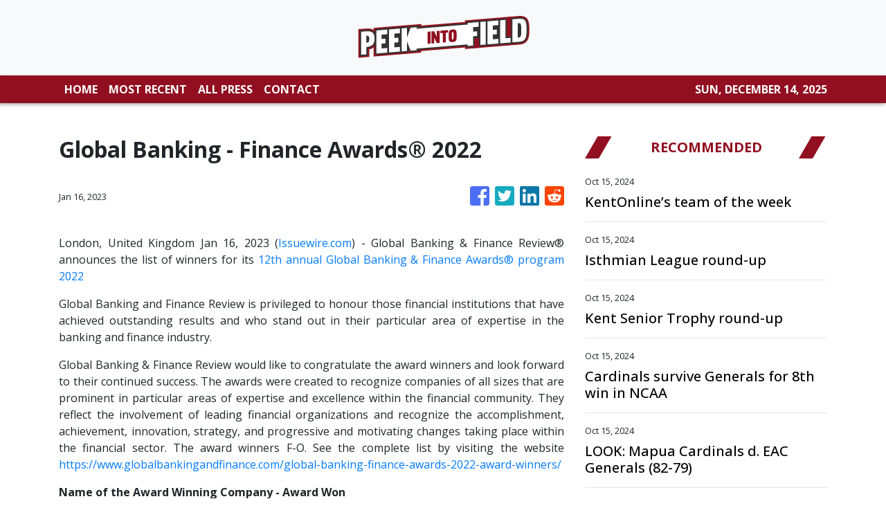

--- FILE ---
content_type: text/plain
request_url: https://www.google-analytics.com/j/collect?v=1&_v=j102&a=1109211580&t=pageview&_s=1&dl=https%3A%2F%2Fpeekintofield.com%2Fnews%2Fglobal-banking-finance-awards-2022%2F420664&ul=en-us%40posix&dt=Peek%20Into%20Field%20-%20Sports%20News&sr=1280x720&vp=1280x720&_u=IEBAAEABAAAAACAAI~&jid=45987424&gjid=1237584658&cid=1693319810.1765696061&tid=UA-97456795-11&_gid=2023562808.1765696061&_r=1&_slc=1&z=571218818
body_size: -451
content:
2,cG-DVWWG04C5B